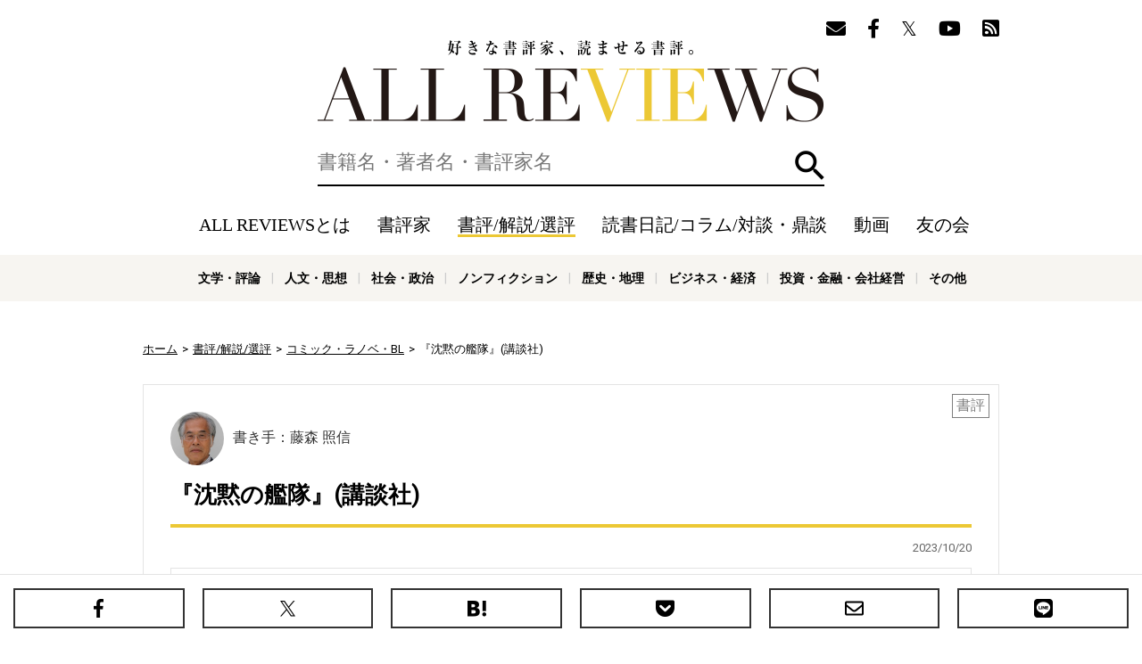

--- FILE ---
content_type: text/html; charset=utf-8
request_url: https://allreviews.jp/review/3449
body_size: 14660
content:
<!doctype html><html lang="ja" xmlns:fb="http://ogp.me/ns/fb#" xmlns:og="http://ogp.me/ns#"><head><meta charset="utf-8"><title>『沈黙の艦隊』(講談社) - 著者：かわぐち かいじ  - 藤森 照信による書評 | 好きな書評家、読ませる書評。ALL REVIEWS</title><meta http-equiv="X-UA-Compatible" content="IE=edge"><meta name="description" content="かわぐち かいじ『沈黙の艦隊』への藤森 照信の書評。緊迫感みなぎる潜水艦の戦闘シーン『沈黙の艦隊』（講談社）が二回目のクライマックスを迎えている。たった一隻で米軍大西洋艦隊の包囲網を破ってニューヨーク沖に浮上した日本の原子力潜水艦やまとに対し、若きアメリカ大統領は、ニュ"><meta property="og:title" content="『沈黙の艦隊』(講談社) - 著者：かわぐち かいじ  - 藤森 照信による書評 | 好きな書評家、読ませる書評。ALL REVIEWS"><meta property="og:type" content="website"><meta property="og:url" content="https://allreviews.jp/review/3449"><meta property="og:image" content="https://allreviews.jp/api/image/contain/1200x630/https://images-fe.ssl-images-amazon.com/images/I/514K2RWAEsL.jpg"><meta property="og:site_name" content="好きな書評家、読ませる書評。ALL REVIEWS"><meta property="og:description" content="かわぐち かいじ『沈黙の艦隊』への藤森 照信の書評。緊迫感みなぎる潜水艦の戦闘シーン『沈黙の艦隊』（講談社）が二回目のクライマックスを迎えている。たった一隻で米軍大西洋艦隊の包囲網を破ってニューヨーク沖に浮上した日本の原子力潜水艦やまとに対し、若きアメリカ大統領は、ニュ"><meta name="twitter:card" content="summary_large_image"><meta name="twitter:site" content="@allreviewsjp"><link rel="canonical" href="https://allreviews.jp/review/3449"><meta name="viewport" content="width=1024,user-scalable=no"><link rel="stylesheet" type="text/css" href="/css/styles.css?1747900511"><link rel="alternate" type="application/rss+xml" href="/rss/"><link rel="apple-touch-icon" href="/favicon/apple-touch-icon-114x114.png"><link rel="icon" href="/favicon/favicon-32x32.png"><link rel="manifest" href="/favicon/manifest.json"><meta name="msapplication-TileColor" content="#2d88ef"><meta name="msapplication-TileImage" content="/favicon/mstile-144x144.png"><!-- Google Tag Manager --><script>(function(w,d,s,l,i){w[l]=w[l]||[];w[l].push({'gtm.start':new Date().getTime(),event:'gtm.js'});var f=d.getElementsByTagName(s)[0],j=d.createElement(s),dl=l!='dataLayer'?'&l='+l:'';j.async=true;j.src='https://www.googletagmanager.com/gtm.js?id='+i+dl;f.parentNode.insertBefore(j,f);})(window,document,'script','dataLayer','GTM-NL66XXSP');</script><!-- End Google Tag Manager --><!-- Google Tag Manager --><script>(function(w,d,s,l,i){w[l]=w[l]||[];w[l].push({'gtm.start':new Date().getTime(),event:'gtm.js'});var f=d.getElementsByTagName(s)[0],j=d.createElement(s),dl=l!='dataLayer'?'&l='+l:'';j.async=true;j.src='https://www.googletagmanager.com/gtm.js?id='+i+dl;f.parentNode.insertBefore(j,f);})(window,document,'script','dataLayer','GTM-WTRJS8T');</script><!-- End Google Tag Manager --><script async src="//pagead2.googlesyndication.com/pagead/js/adsbygoogle.js"></script><script type="application/ld+json">{"@context": "https://schema.org","@type": "Article","headline": "『沈黙の艦隊』(講談社) - 著者：かわぐち かいじ  - 藤森 照信による書評","image": ["https://allreviews.jp/api/image/contain/1200x630/https://images-fe.ssl-images-amazon.com/images/I/514K2RWAEsL.jpg"],"datePublished": "2023-10-20T12:00:00+09:00","dateModified": "2023-10-20T12:00:00+09:00","author": [{"@type": "Person","name": "藤森 照信","url": "https://allreviews.jp/reviewer/37"}]}</script></head><body><!-- Google Tag Manager (noscript) --><noscript><iframe src="https://www.googletagmanager.com/ns.html?id=GTM-NL66XXSP"height="0" width="0" style="display:none;visibility:hidden"></iframe></noscript><!-- End Google Tag Manager (noscript) --><!-- Google Tag Manager (noscript) --><noscript><iframe src="https://www.googletagmanager.com/ns.html?id=GTM-WTRJS8T" height="0" width="0" style="display:none;visibility:hidden"></iframe></noscript><!-- End Google Tag Manager (noscript) --><div id="overlay" class="overlay"></div><header class="header"><div class="container"><div class="header__follow"><ul class="header__follow__items"><li class="header__follow__item"><a href="/mailmagazine/" rel="nofollow"><i class="fas fa-envelope" aria-label="メールマガジン"></i></a></li><li class="header__follow__item"><a href="https://www.facebook.com/allreviews.jp/" onClick="ga('send', 'event', 'outbound', 'linkclick', 'official_facebook');" target="_blank" rel="nofollow"><i class="fab fa-facebook-f" aria-label="Facebook"></i></a></li><li class="header__follow__item"><a href="https://twitter.com/allreviewsjp" onClick="ga('send', 'event', 'outbound', 'linkclick', 'official_twitter');" target="_blank" rel="nofollow"><i class="fab fa-twitter" aria-label="Twitter"></i></a></li><li class="header__follow__item"><a href="https://www.youtube.com/c/allreviewsjp" onClick="ga('send', 'event', 'outbound', 'linkclick', 'youtube');" target="_blank" rel="nofollow"><i class="fab fa-youtube" aria-label="YouTube"></i></a></li><li class="header__follow__item"><a href="https://feedly.com/i/subscription/feed/https://allreviews.jp/rss/" onClick="ga('send', 'event', 'outbound', 'linkclick', 'rss');" target="_blank" rel="nofollow"><i class="fas fa-rss-square" aria-label="Feedly"></i></a></li></ul></div><div class="header__logo"><div><a href="/">好きな書評家、読ませる書評。ALL REVIEWS</a></div></div><div id="search" class="header__search"><form method="get" action="/search"><label for="q" class="header__search__label"><input type="text" id="q" class="header__search__input" name="q" value="" placeholder="書籍名・著者名・書評家名" aria-label="検索" autocomplete="off"></label><button id="searchButton" type="submit" class="header__search__button">検索</button></form></div><div id="headerNav" class="header__nav"><a href="#" id="headerNavClose" class="header__nav__close">閉じる</a><ul class="header__nav__items"><li class="header__nav__item header__nav__item--sp"><a href="/">ホーム</a></li><li class="header__nav__item"><a href="/about/" rel="nofollow">ALL REVIEWSとは</a></li><li class="header__nav__item"><a href="/reviewer/">書評家</a></li><li class="header__nav__item header__nav__item--current"><a href="/review/">書評/解説/選評</a></li><li class="header__nav__item"><a href="/column/">読書日記/コラム/対談・鼎談</a></li><li class="header__nav__item"><a href="/video/">動画</a></li><li class="header__nav__item"><a href="/tomonokai/">友の会</a></li><li class="header__nav__item header__nav__item--sp"><a href="/news/">ニュース</a></li></ul><div class="header__follow"><ul class="header__follow__items"><ul class="header__follow__items"><li class="header__follow__item"><a href="/mailmagazine/" rel="nofollow"><i class="fas fa-envelope" aria-label="メールマガジン"></i></a></li><li class="header__follow__item"><a href="https://www.facebook.com/allreviews.jp/" onClick="ga('send', 'event', 'outbound', 'linkclick', 'official_facebook');" target="_blank" rel="nofollow"><i class="fab fa-facebook-f" aria-label="Facebook"></i></a></li><li class="header__follow__item"><a href="https://twitter.com/allreviewsjp" onClick="ga('send', 'event', 'outbound', 'linkclick', 'official_twitter');" target="_blank" rel="nofollow"><i class="fab fa-twitter" aria-label="Twitter"></i></a></li><li class="header__follow__item"><a href="https://www.youtube.com/c/allreviewsjp" onClick="ga('send', 'event', 'outbound', 'linkclick', 'youtube');" target="_blank" rel="nofollow"><i class="fab fa-youtube" aria-label="YouTube"></i></a></li><li class="header__follow__item"><a href="https://feedly.com/i/subscription/feed/https://allreviews.jp/rss/" onClick="ga('send', 'event', 'outbound', 'linkclick', 'rss');" target="_blank" rel="nofollow"><i class="fas fa-rss-square" aria-label="Feedly"></i></a></li></ul></ul></div></div><div class="header__menu"><ul class="header__menu__items"><li class="header__menu__item header__menu__item--search"><a href="#" id="toggleSearch">検索</a></li><li class="header__menu__item header__menu__item--menu"><a href="#" id="toggleNav">メニュー</a></li></ul></div></div><div class="header__genre"><div class="container"><ul class="header__genre__items"><li class="header__genre__item"><a href="/genre/1">文学・評論</a></li><li class="header__genre__item"><a href="/genre/2">人文・思想</a></li><li class="header__genre__item"><a href="/genre/3">社会・政治</a></li><li class="header__genre__item"><a href="/genre/4">ノンフィクション</a></li><li class="header__genre__item"><a href="/genre/5">歴史・地理</a></li><li class="header__genre__item"><a href="/genre/6">ビジネス・経済</a></li><li class="header__genre__item"><a href="/genre/7">投資・金融・会社経営</a></li><li class="header__genre__item"><a href="/genre/8">科学・テクノロジー</a></li><li class="header__genre__item"><a href="/genre/9">医学・薬学・看護学・歯科学</a></li><li class="header__genre__item"><a href="/genre/">その他</a></li></ul></div></div></header><div class="container"><div class="breadcrumb" xmlns:v="http://rdf.data-vocabulary.org/#"><ul><li typeof="v:Breadcrumb"><a href="/" rel="v:url" property="v:title">ホーム</a></li><li typeof="v:Breadcrumb"><a href="/review" rel="v:url" property="v:title">書評/解説/選評</a></li><li typeof="v:Breadcrumb"><a href="/genre/20" rel="v:url" property="v:title">コミック・ラノベ・BL</a></li><li typeof="v:Breadcrumb">『沈黙の艦隊』(講談社)</li></ul></div><div class="contents"><div class="main"><div class="post"><div class="label">書評</div><div class="reviewer"><a href="/reviewer/37"><div class="image"><img src="/api/image/square/180/images/upload/2017/07/3983c15018611abdc37ea6ad7e0459a3.jpg" alt="藤森 照信 / TERUNOBU FUJIMORI"></div><div class="name">書き手：藤森 照信</div></a></div><div class="title post__title"><h1>『沈黙の艦隊』(講談社)</h1></div><div class="meta"><ul><li>2023/10/20</li></ul></div> <div class="book book-widget"><div class="image"><a href="/isbn/4061026925"><img src="https://images-fe.ssl-images-amazon.com/images/I/514K2RWAEsL.jpg" loading="lazy" alt="沈黙の艦隊 / かわぐち かいじ"></a></div><div class="content"><div class="wrapper"><div class="title">沈黙の艦隊</div><ul><li>著者：かわぐち かいじ</li><li>出版社：講談社</li><li>装丁：新書（225ページ）</li><li>発売日：1989-12-00</li>  <li>ISBN-10：4061026925</li>  <li>ISBN-13：978-4061026926</li></ul></div><dl><dt>内容紹介: </dt><dd><div class="excerpt">日米は、世界でも類をみない高性能な原子力潜水艦「シーバット」を、極秘裡に造り上げる。日本によって資金、技術提供をされた日本初の原潜であったが、米第7艦隊所属という、数奇の宿命を背負… <a href="#" class="more">もっと読む</a></div><div class="full">日米は、世界でも類をみない高性能な原子力潜水艦「シーバット」を、極秘裡に造り上げる。日本によって資金、技術提供をされた日本初の原潜であったが、米第7艦隊所属という、数奇の宿命を背負った落とし子でもあった。艦長には、海自一の操艦と慎重さを誇る海江田四郎が任命された。が、海江田は突如、試験航海中に指揮下を離れ、深海へと潜行する。米軍は「シーバット」を敵と見なし、撃沈のため第3、第7艦隊を南太平洋に集結。しかし、大胆にもシーバットは艦隊中最大の空母「カールビンソン」の目前に堂々と浮上。独立国家「やまと」を全世界に向けて宣言したのだった。</div></dd></dl></div></div><div class="content"><h2>緊迫感みなぎる潜水艦の戦闘シーン</h2>『沈黙の艦隊』（講談社）が二回目のクライマックスを迎えている。<br /><br />たった一隻で米軍大西洋艦隊の包囲網を破ってニューヨーク沖に浮上した日本の原子力潜水艦やまとに対し、若きアメリカ大統領は、ニューヨークを瓦礫（がれき）と化す覚悟で再び攻撃を強行するかどうか。一方、やまとを率いる目のきれいな前海上自衛隊海将補、海江田艦長は、いったいどんな提案をアメリカと世界に突き付けるのか。動揺する国連は、アメリカ支持派とやまと支持派のどちらが制するか。<br /><br />とにかくこんな展開になるとは、日米両政府も漫画週刊誌『モーニング』の愛読者も思いもよらなんだ。<br /><br />ことは、両政府が、極秘裡に技術を集めて最新鋭の原潜を建造したことからはじまった。乗組員は海江田以下、前自衛官、所属はアメリカ太平洋艦隊、という両政府にとってウマイ話だったが、その訓練航海中、海江田は米軍の指揮から離脱し、追撃する米艦隊をモルッカ海峡で大破する。そこから北上して日本海溝でロシアの誇る原潜を一騎打ちのすえに深海に葬る。<br /><br />潜水艦の闘いの緊迫感については、映画にもなったトム・クランシーの<a href="https://allreviews.jp/isbn/4167275511" target="_blank">『レッド・オクトーバーを追え』</a>で知ってはいたが、ここまでのものとは。<br /><br />戦闘の空間が沈黙と暗黒に支配されているのが不気味だ。砂嵐も吹かなければ四季もなく光も届かない海の中で、窓の一つもない鉄の器の中にこもった男の集団が、かすかな音波と電波を唯一の外界認識の手段として、見えない相手の動きを探り、魚雷を発射し、体をかわし、かわしそこねて被弾すると潰れ、海底に沈んで終わる。相手の姿を見ることも触ることもなく、生命をかけた戦闘の経過をただ音波と電波という情報だけで認識し、その結果を自分の肉体で味わうことのできるのは、破れて潰れるときだけ。潜水艦は息苦しいまでに内向的で哲学的な兵器なのである。<br /><br />そのかわり、地上や海上を相手にした時は強い。陸地は大陸ごとに分断されているが、海は一つで、その中を音もなく姿も見せず潜行し、突如、世界のどの都市の沖にでも浮上できる。たった一人で反乱するには、これほど好都合な兵器もない。<br /><br />海江田の反乱の目的は、間に戦闘をはさみながら次第に明らかになってくる。<br /><br />まず、艦の名をやまとと名乗り、日米両政府に対し国家として独立宣言を発す。領土も政治も経済も持たない純粋に軍事力だけの国家である。<br /><br />この国家は、米日ロの太平洋艦隊を破り、その過程で通常魚雷を使いはたし、核ミサイルだけを持って、東京湾に浮上し、ストーリーは最初のクライマックスを迎える。<br /><br />日本国に対し、国交の締結と、在日米軍同様の便宜（食料、修理）供与を求め、同時に、反乱の目的を、取材に集まった世界のジャーナリズムに向け語る。<br /><br />この目的のため、どの国の軍隊であれ向かうものは打ち破る決意を表明する。<br /><br />これに対し、アメリカは、太平洋艦隊と在日米軍を動員してやまと攻撃はむろん、日本政府の万一の国交締結の場合にそなえ、日本再占領計画の準備に入った。<br /><br />舞台は戦闘から政治へと移る。<br /><br />日本の首相は、海江田との会見によって冷戦終結以後の世界の軍事のあり方について深く想うところがあり、やまととの国交締結の意志を表明した。ここに日本の世論と保守党は二つに分裂し、また国連は、日本政府がやまとと秘密協定を結んで再び世界に覇権を求めることを恐れ、首相とやまとを批判する。やまとの目的も首相の考えも真意を疑われ世界中から孤立するかに見えたが、ここに意外な展開が始まる。やまとは、国連の指揮下に入る意志を表明し、首相は、自衛隊の全軍事力を、国連にゆだねることを表明した。<br /><br />ここに日本の政治は沸騰し、保守党を二分して総選挙が行われ、首相は勝つ。そして、国連も、やまとの意志を受け容れるかどうかで創立以来の右往左往に立ち至る。もし、アメリカの太平洋艦隊を破ったやまとの指揮権を国連が持ったら、世界の秩序はどうなるのか。冷戦終結以後アメリカが進めているアメリカ中心の戦争と平和の構造は決定的に崩れるしかない。<br /><br />修理を終え補給を受けたやまとは東京湾から消え、北極海での米原潜部隊の待ち伏せをかわし、大西洋に入り、一隻で動くことを巧みに生かした戦術で大西洋艦隊の軍事力を無に帰し、ついにニューヨーク沖に浮上した。<br /><br />女性が一人も登場しないし、テーマは世界、国家、戦争、平和といったシロモノで、シーンはもっぱら戦闘と議論ばかり描かれている。もし同じことを文章でやったらまちがいなく誇大妄想と大時代の失敗作に終わるのに、漫画だとリアリティーがあって次号の展開が待ち遠しいのである。これまでなかった方面での、漫画の新しい表現能力の開花と言っていいと思う。<br /><br />【新装版】 <div class="book book-widget"><div class="image"><a href="/isbn/4063768457"><img src="https://m.media-amazon.com/images/I/61dgo8LUUXL._SL500_.jpg" loading="lazy" alt="新装版 沈黙の艦隊 / かわぐち かいじ"></a></div><div class="content"><div class="wrapper"><div class="title">新装版 沈黙の艦隊</div><ul><li>著者：かわぐち かいじ</li><li>出版社：講談社</li><li>装丁：コミック（480ページ）</li><li>発売日：2013-05-23</li>  <li>ISBN-10：4063768457</li>  <li>ISBN-13：978-4063768459</li></ul></div><div class="store-links"><ul><li class="amazon large"><a href="http://www.amazon.co.jp/exec/obidos/ASIN/4063768457/allreviews-fujimoriterunobu-22/ref=nosim/" rel="nofollow" onClick="ga('send', 'event', 'outbound', 'amazon', 'allreviews-fujimoriterunobu-22');" target="_blank"><span>Amazon</span></a></li><li class="honto"><a href="//ck.jp.ap.valuecommerce.com/servlet/referral?sid=3335008&pid=885078302&vc_url=https%3A%2F%2Fhonto.jp%2Fnetstore%2Fsearch_104063768457.html" rel="nofollow" onClick="ga('send', 'event', 'outbound', 'honto', 'allreviews-fujimoriterunobu-22');" target="_blank"><span>honto</span></a></li><li class="rakutenbooks"><a href="https://hb.afl.rakuten.co.jp/hgc/1664e6da.674cc151.1664e6db.acdd5d2b/?pc=https%3A%2F%2Fbooks.rakuten.co.jp%2Fsearch%2Fnm%3Fg%3D001%26sitem%3D4063768457&link_type=text" rel="nofollow" onClick="ga('send', 'event', 'outbound', 'rakutenbooks', 'allreviews-fujimoriterunobu-22');" target="_blank"><span>楽天ブックス</span></a></li><li class="yahoo"><a href="//ck.jp.ap.valuecommerce.com/servlet/referral?sid=3335008&pid=885078377&vc_url=https%3A%2F%2Fshopping.yahoo.co.jp%2Fsearch%3Fp%3D4063768457" rel="nofollow" onClick="ga('send', 'event', 'outbound', 'yahoo', 'allreviews-fujimoriterunobu-22');" target="_blank"><span>Yahoo!ショッピング</span></a></li><li class="kinokuniya"><a href="//ck.jp.ap.valuecommerce.com/servlet/referral?sid=3335008&pid=884558087&vc_url=https%3A%2F%2Fwww.kinokuniya.co.jp%2Fdisp%2FCSfDispListPage_001.jsp%3Fqs%3Dtrue%26ptk%3D01%26q%3D4063768457" rel="nofollow" onClick="ga('send', 'event', 'outbound', 'kinokuniya', 'allreviews-fujimoriterunobu-22');" target="_blank"><span>紀伊国屋</span></a></li><li class="calil"><a href="https://calil.jp/book/4063768457" rel="nofollow" onClick="ga('send', 'event', 'outbound', 'calil', 'allreviews-fujimoriterunobu-22');" target="_blank"><span>カーリル</span></a></li><li class="etc"><a href="#"><span>その他の書店</span></a></li></ul><div class="others"><div class="title">その他の書店</div><p class="caution">ALL REVIEWS経由で書籍を購入いただきますと、<br>書評家に書籍購入価格の0.7～5.6%が還元されます。</p><ul><li class="omni7"><a href="https://7af-ent.omni7.jp/relay/affiliate/entranceProcess.do?url=https%3A%2F%2F7net.omni7.jp%2Fdetail_isbn%2F4063768457&affid=2451700000004974&admainid=10000001&link=6&ver=1" rel="nofollow" onClick="ga('send', 'event', 'outbound', 'omni7', 'allreviews-fujimoriterunobu-22');" target="_blank"><span>セブンネット</span></a></li><li class="ehon"><a href="https://www.e-hon.ne.jp/bec/SA/Detail?refBook=9784063768459" rel="nofollow" onClick="ga('send', 'event', 'outbound', 'e-hon', 'allreviews-fujimoriterunobu-22');" target="_blank"><span>e-hon</span></a></li><li class="honyaclub"><a href="https://linksynergy.jrs5.com/link?id=5RJwpskVzF0&offerid=236754.18517651&type=2&murl=http%3A%2F%2Fwww.honyaclub.com%2Fshop%2Faffiliate%2Fitemlist.aspx%3Fisbn%3D4063768457" rel="nofollow" onClick="ga('send', 'event', 'outbound', 'honyaclub', 'allreviews-fujimoriterunobu-22');" target="_blank"><span>Honya Club</span></a></li><li class="hmv"><a href="https://linksynergy.jrs5.com/link?id=5RJwpskVzF0&offerid=236754.18517651&type=2&murl=http%3A%2F%2Fwww.hmv.co.jp%2Fsearch%2Fgsearchresults%2F%3Flang%3Dja%26keyword%3D4063768457" rel="nofollow" onClick="ga('send', 'event', 'outbound', 'hmv', 'allreviews-fujimoriterunobu-22');" target="_blank"><span>HMV&amp;BOOKS</span></a></li><li class="booklive"><a href="//ck.jp.ap.valuecommerce.com/servlet/referral?sid=3335008&pid=885078396&vc_url=https%3A%2F%2Fbooklive.jp%2Fsearch%2Fkeyword%3Fkeyword%3D%E6%96%B0%E8%A3%85%E7%89%88+%E6%B2%88%E9%BB%99%E3%81%AE%E8%89%A6%E9%9A%8A" rel="nofollow" onClick="ga('send', 'event', 'outbound', 'booklive', 'allreviews-fujimoriterunobu-22');" target="_blank"><span>BookLive!</span></a></li><li class="bookwalker"><a href="//ck.jp.ap.valuecommerce.com/servlet/referral?sid=3335008&pid=885078398&vc_url=https%3A%2F%2Fbookwalker.jp%2Fsearch%2F%3Fqcat%3D%26word%3D%E6%96%B0%E8%A3%85%E7%89%88+%E6%B2%88%E9%BB%99%E3%81%AE%E8%89%A6%E9%9A%8A+%E3%81%8B%E3%82%8F%E3%81%90%E3%81%A1+%E3%81%8B%E3%81%84%E3%81%98" rel="nofollow" onClick="ga('send', 'event', 'outbound', 'bookwalker', 'allreviews-fujimoriterunobu-22');" target="_blank"><span>BOOK☆WALKER</span></a></li></ul></div></div><p class="caution">ALL REVIEWS経由で書籍を購入いただきますと、書評家に書籍購入価格の0.7～5.6%が還元されます。</p></div></div><br><br><strong>【この書評が収録されている書籍】</strong><br> <div class="book book-widget"><div class="image"><a href="/isbn/4794964765"><img src="https://images-fe.ssl-images-amazon.com/images/I/51FN7ZGASHL.jpg" loading="lazy" alt="建築探偵、本を伐る / 藤森 照信"></a></div><div class="content"><div class="wrapper"><div class="title">建築探偵、本を伐る</div><ul><li>著者：藤森 照信</li><li>出版社：晶文社</li><li>装丁：単行本（313ページ）</li><li>発売日：2001-02-10</li>  <li>ISBN-10：4794964765</li>  <li>ISBN-13：978-4794964762</li></ul></div><dl><dt>内容紹介: </dt><dd>本の山に分け入る。自然科学の眼は、ドウス昌代、かわぐちかいじ、杉浦康平、末井昭、秋野不矩…をどう見つめるのだろうか。東大教授にして路上観察家が描く読書をめぐる冒険譚。</dd></dl><div class="store-links"><ul><li class="amazon large"><a href="http://www.amazon.co.jp/exec/obidos/ASIN/4794964765/allreviews-fujimoriterunobu-22/ref=nosim/" rel="nofollow" onClick="ga('send', 'event', 'outbound', 'amazon', 'allreviews-fujimoriterunobu-22');" target="_blank"><span>Amazon</span></a></li><li class="honto"><a href="//ck.jp.ap.valuecommerce.com/servlet/referral?sid=3335008&pid=885078302&vc_url=https%3A%2F%2Fhonto.jp%2Fnetstore%2Fsearch_104794964765.html" rel="nofollow" onClick="ga('send', 'event', 'outbound', 'honto', 'allreviews-fujimoriterunobu-22');" target="_blank"><span>honto</span></a></li><li class="rakutenbooks"><a href="https://hb.afl.rakuten.co.jp/hgc/1664e6da.674cc151.1664e6db.acdd5d2b/?pc=https%3A%2F%2Fbooks.rakuten.co.jp%2Fsearch%2Fnm%3Fg%3D001%26sitem%3D4794964765&link_type=text" rel="nofollow" onClick="ga('send', 'event', 'outbound', 'rakutenbooks', 'allreviews-fujimoriterunobu-22');" target="_blank"><span>楽天ブックス</span></a></li><li class="yahoo"><a href="//ck.jp.ap.valuecommerce.com/servlet/referral?sid=3335008&pid=885078377&vc_url=https%3A%2F%2Fshopping.yahoo.co.jp%2Fsearch%3Fp%3D4794964765" rel="nofollow" onClick="ga('send', 'event', 'outbound', 'yahoo', 'allreviews-fujimoriterunobu-22');" target="_blank"><span>Yahoo!ショッピング</span></a></li><li class="kinokuniya"><a href="//ck.jp.ap.valuecommerce.com/servlet/referral?sid=3335008&pid=884558087&vc_url=https%3A%2F%2Fwww.kinokuniya.co.jp%2Fdisp%2FCSfDispListPage_001.jsp%3Fqs%3Dtrue%26ptk%3D01%26q%3D4794964765" rel="nofollow" onClick="ga('send', 'event', 'outbound', 'kinokuniya', 'allreviews-fujimoriterunobu-22');" target="_blank"><span>紀伊国屋</span></a></li><li class="calil"><a href="https://calil.jp/book/4794964765" rel="nofollow" onClick="ga('send', 'event', 'outbound', 'calil', 'allreviews-fujimoriterunobu-22');" target="_blank"><span>カーリル</span></a></li><li class="etc"><a href="#"><span>その他の書店</span></a></li></ul><div class="others"><div class="title">その他の書店</div><p class="caution">ALL REVIEWS経由で書籍を購入いただきますと、<br>書評家に書籍購入価格の0.7～5.6%が還元されます。</p><ul><li class="omni7"><a href="https://7af-ent.omni7.jp/relay/affiliate/entranceProcess.do?url=https%3A%2F%2F7net.omni7.jp%2Fdetail_isbn%2F4794964765&affid=2451700000004974&admainid=10000001&link=6&ver=1" rel="nofollow" onClick="ga('send', 'event', 'outbound', 'omni7', 'allreviews-fujimoriterunobu-22');" target="_blank"><span>セブンネット</span></a></li><li class="ehon"><a href="https://www.e-hon.ne.jp/bec/SA/Detail?refBook=9784794964762" rel="nofollow" onClick="ga('send', 'event', 'outbound', 'e-hon', 'allreviews-fujimoriterunobu-22');" target="_blank"><span>e-hon</span></a></li><li class="honyaclub"><a href="https://linksynergy.jrs5.com/link?id=5RJwpskVzF0&offerid=236754.18517651&type=2&murl=http%3A%2F%2Fwww.honyaclub.com%2Fshop%2Faffiliate%2Fitemlist.aspx%3Fisbn%3D4794964765" rel="nofollow" onClick="ga('send', 'event', 'outbound', 'honyaclub', 'allreviews-fujimoriterunobu-22');" target="_blank"><span>Honya Club</span></a></li><li class="hmv"><a href="https://linksynergy.jrs5.com/link?id=5RJwpskVzF0&offerid=236754.18517651&type=2&murl=http%3A%2F%2Fwww.hmv.co.jp%2Fsearch%2Fgsearchresults%2F%3Flang%3Dja%26keyword%3D4794964765" rel="nofollow" onClick="ga('send', 'event', 'outbound', 'hmv', 'allreviews-fujimoriterunobu-22');" target="_blank"><span>HMV&amp;BOOKS</span></a></li><li class="booklive"><a href="//ck.jp.ap.valuecommerce.com/servlet/referral?sid=3335008&pid=885078396&vc_url=https%3A%2F%2Fbooklive.jp%2Fsearch%2Fkeyword%3Fkeyword%3D%E5%BB%BA%E7%AF%89%E6%8E%A2%E5%81%B5%E3%80%81%E6%9C%AC%E3%82%92%E4%BC%90%E3%82%8B" rel="nofollow" onClick="ga('send', 'event', 'outbound', 'booklive', 'allreviews-fujimoriterunobu-22');" target="_blank"><span>BookLive!</span></a></li><li class="bookwalker"><a href="//ck.jp.ap.valuecommerce.com/servlet/referral?sid=3335008&pid=885078398&vc_url=https%3A%2F%2Fbookwalker.jp%2Fsearch%2F%3Fqcat%3D%26word%3D%E5%BB%BA%E7%AF%89%E6%8E%A2%E5%81%B5%E3%80%81%E6%9C%AC%E3%82%92%E4%BC%90%E3%82%8B+%E8%97%A4%E6%A3%AE+%E7%85%A7%E4%BF%A1" rel="nofollow" onClick="ga('send', 'event', 'outbound', 'bookwalker', 'allreviews-fujimoriterunobu-22');" target="_blank"><span>BOOK☆WALKER</span></a></li></ul></div></div><p class="caution">ALL REVIEWS経由で書籍を購入いただきますと、書評家に書籍購入価格の0.7～5.6%が還元されます。</p></div></div></div> <div class="book book-widget"><div class="image"><a href="/isbn/4061026925"><img src="https://images-fe.ssl-images-amazon.com/images/I/514K2RWAEsL.jpg" loading="lazy" alt="沈黙の艦隊 / かわぐち かいじ"></a></div><div class="content"><div class="wrapper"><div class="title">沈黙の艦隊</div><ul><li>著者：かわぐち かいじ</li><li>出版社：講談社</li><li>装丁：新書（225ページ）</li><li>発売日：1989-12-00</li>  <li>ISBN-10：4061026925</li>  <li>ISBN-13：978-4061026926</li></ul></div><dl><dt>内容紹介: </dt><dd><div class="excerpt">日米は、世界でも類をみない高性能な原子力潜水艦「シーバット」を、極秘裡に造り上げる。日本によって資金、技術提供をされた日本初の原潜であったが、米第7艦隊所属という、数奇の宿命を背負… <a href="#" class="more">もっと読む</a></div><div class="full">日米は、世界でも類をみない高性能な原子力潜水艦「シーバット」を、極秘裡に造り上げる。日本によって資金、技術提供をされた日本初の原潜であったが、米第7艦隊所属という、数奇の宿命を背負った落とし子でもあった。艦長には、海自一の操艦と慎重さを誇る海江田四郎が任命された。が、海江田は突如、試験航海中に指揮下を離れ、深海へと潜行する。米軍は「シーバット」を敵と見なし、撃沈のため第3、第7艦隊を南太平洋に集結。しかし、大胆にもシーバットは艦隊中最大の空母「カールビンソン」の目前に堂々と浮上。独立国家「やまと」を全世界に向けて宣言したのだった。</div></dd></dl><div class="store-links"><ul><li class="amazon large"><a href="http://www.amazon.co.jp/exec/obidos/ASIN/4061026925/allreviews-fujimoriterunobu-22/ref=nosim/" rel="nofollow" onClick="ga('send', 'event', 'outbound', 'amazon', 'allreviews-fujimoriterunobu-22');" target="_blank"><span>Amazon</span></a></li><li class="honto"><a href="//ck.jp.ap.valuecommerce.com/servlet/referral?sid=3335008&pid=885078302&vc_url=https%3A%2F%2Fhonto.jp%2Fnetstore%2Fsearch_104061026925.html" rel="nofollow" onClick="ga('send', 'event', 'outbound', 'honto', 'allreviews-fujimoriterunobu-22');" target="_blank"><span>honto</span></a></li><li class="rakutenbooks"><a href="https://hb.afl.rakuten.co.jp/hgc/1664e6da.674cc151.1664e6db.acdd5d2b/?pc=https%3A%2F%2Fbooks.rakuten.co.jp%2Fsearch%2Fnm%3Fg%3D001%26sitem%3D4061026925&link_type=text" rel="nofollow" onClick="ga('send', 'event', 'outbound', 'rakutenbooks', 'allreviews-fujimoriterunobu-22');" target="_blank"><span>楽天ブックス</span></a></li><li class="yahoo"><a href="//ck.jp.ap.valuecommerce.com/servlet/referral?sid=3335008&pid=885078377&vc_url=https%3A%2F%2Fshopping.yahoo.co.jp%2Fsearch%3Fp%3D4061026925" rel="nofollow" onClick="ga('send', 'event', 'outbound', 'yahoo', 'allreviews-fujimoriterunobu-22');" target="_blank"><span>Yahoo!ショッピング</span></a></li><li class="kinokuniya"><a href="//ck.jp.ap.valuecommerce.com/servlet/referral?sid=3335008&pid=884558087&vc_url=https%3A%2F%2Fwww.kinokuniya.co.jp%2Fdisp%2FCSfDispListPage_001.jsp%3Fqs%3Dtrue%26ptk%3D01%26q%3D4061026925" rel="nofollow" onClick="ga('send', 'event', 'outbound', 'kinokuniya', 'allreviews-fujimoriterunobu-22');" target="_blank"><span>紀伊国屋</span></a></li><li class="calil"><a href="https://calil.jp/book/4061026925" rel="nofollow" onClick="ga('send', 'event', 'outbound', 'calil', 'allreviews-fujimoriterunobu-22');" target="_blank"><span>カーリル</span></a></li><li class="etc"><a href="#"><span>その他の書店</span></a></li></ul><div class="others"><div class="title">その他の書店</div><p class="caution">ALL REVIEWS経由で書籍を購入いただきますと、<br>書評家に書籍購入価格の0.7～5.6%が還元されます。</p><ul><li class="omni7"><a href="https://7af-ent.omni7.jp/relay/affiliate/entranceProcess.do?url=https%3A%2F%2F7net.omni7.jp%2Fdetail_isbn%2F4061026925&affid=2451700000004974&admainid=10000001&link=6&ver=1" rel="nofollow" onClick="ga('send', 'event', 'outbound', 'omni7', 'allreviews-fujimoriterunobu-22');" target="_blank"><span>セブンネット</span></a></li><li class="ehon"><a href="https://www.e-hon.ne.jp/bec/SA/Detail?refBook=9784061026926" rel="nofollow" onClick="ga('send', 'event', 'outbound', 'e-hon', 'allreviews-fujimoriterunobu-22');" target="_blank"><span>e-hon</span></a></li><li class="honyaclub"><a href="https://linksynergy.jrs5.com/link?id=5RJwpskVzF0&offerid=236754.18517651&type=2&murl=http%3A%2F%2Fwww.honyaclub.com%2Fshop%2Faffiliate%2Fitemlist.aspx%3Fisbn%3D4061026925" rel="nofollow" onClick="ga('send', 'event', 'outbound', 'honyaclub', 'allreviews-fujimoriterunobu-22');" target="_blank"><span>Honya Club</span></a></li><li class="hmv"><a href="https://linksynergy.jrs5.com/link?id=5RJwpskVzF0&offerid=236754.18517651&type=2&murl=http%3A%2F%2Fwww.hmv.co.jp%2Fsearch%2Fgsearchresults%2F%3Flang%3Dja%26keyword%3D4061026925" rel="nofollow" onClick="ga('send', 'event', 'outbound', 'hmv', 'allreviews-fujimoriterunobu-22');" target="_blank"><span>HMV&amp;BOOKS</span></a></li><li class="booklive"><a href="//ck.jp.ap.valuecommerce.com/servlet/referral?sid=3335008&pid=885078396&vc_url=https%3A%2F%2Fbooklive.jp%2Fsearch%2Fkeyword%3Fkeyword%3D%E6%B2%88%E9%BB%99%E3%81%AE%E8%89%A6%E9%9A%8A" rel="nofollow" onClick="ga('send', 'event', 'outbound', 'booklive', 'allreviews-fujimoriterunobu-22');" target="_blank"><span>BookLive!</span></a></li><li class="bookwalker"><a href="//ck.jp.ap.valuecommerce.com/servlet/referral?sid=3335008&pid=885078398&vc_url=https%3A%2F%2Fbookwalker.jp%2Fsearch%2F%3Fqcat%3D%26word%3D%E6%B2%88%E9%BB%99%E3%81%AE%E8%89%A6%E9%9A%8A+%E3%81%8B%E3%82%8F%E3%81%90%E3%81%A1+%E3%81%8B%E3%81%84%E3%81%98" rel="nofollow" onClick="ga('send', 'event', 'outbound', 'bookwalker', 'allreviews-fujimoriterunobu-22');" target="_blank"><span>BOOK☆WALKER</span></a></li></ul></div></div><p class="caution">ALL REVIEWS経由で書籍を購入いただきますと、書評家に書籍購入価格の0.7～5.6%が還元されます。</p></div></div><div class="publisher"><div class="publisher__image"><h3 class="publisher__title">初出メディア</h3><a href="http://publications.asahi.com/ecs/24.shtml" target="_blank"><img src="/images/upload/2017/07/edda477b99023732d6b13d7c1527af50.jpg" loading="lazy" alt="週刊朝日"></a></div><div class="publisher__content"><h4 class="publisher__subtitle">週刊朝日 1993年6月18日号</h4><p class="publisher__text"></p></div></div><div class="tags"><ul><li><a href="/review/tag/かわぐちかいじ">かわぐちかいじ</a></li><li><a href="/review/tag/講談社">講談社</a></li><li><a href="/review/tag/コミック・ラノベ・BL">コミック・ラノベ・BL</a></li><li><a href="/review/tag/電子書籍">電子書籍</a></li><li><a href="/review/tag/コミック">コミック</a></li><li><a href="/review/tag/単行本">単行本</a></li></ul></div><div id="pageShare" class="share"><div class="share__title">この書評をシェアする</div><ul class="share__items"><li class="share__item share__item--facebook"><a href="https://www.facebook.com/sharer.php?u=https://allreviews.jp/review/3449" onClick="ga('send', 'event', 'outbound', 'linkclick', 'share_facebook');" target="_blank" rel="nofollow"><span>Facebook</span></a></li><li class="share__item share__item--twitter"><a href="http://twitter.com/share?url=https://allreviews.jp/review/3449&amp;text=%E3%80%8E%E6%B2%88%E9%BB%99%E3%81%AE%E8%89%A6%E9%9A%8A%E3%80%8F%28%E8%AC%9B%E8%AB%87%E7%A4%BE%29+-+%E8%91%97%E8%80%85%EF%BC%9A%E3%81%8B%E3%82%8F%E3%81%90%E3%81%A1+%E3%81%8B%E3%81%84%E3%81%98++-+%E8%97%A4%E6%A3%AE+%E7%85%A7%E4%BF%A1%E3%81%AB%E3%82%88%E3%82%8B%E6%9B%B8%E8%A9%95+ALL+REVIEWS+%23%E6%9B%B8%E8%A9%95" onClick="ga('send', 'event', 'outbound', 'linkclick', 'share_twitter');" target="_blank" rel="nofollow"><span>X（旧Twitter）</span></a></li><li class="share__item share__item--hatena"><a href="http://b.hatena.ne.jp/entry/https://allreviews.jp/review/3449" onClick="ga('send', 'event', 'outbound', 'linkclick', 'share_hatena');" target="_blank" rel="nofollow"><span>はてなブックマーク</span></a></li><li class="share__item share__item--pocket"><a href="http://getpocket.com/edit?url=https://allreviews.jp/review/3449&amp;title=『沈黙の艦隊』(講談社) - 著者：かわぐち かいじ  - 藤森 照信による書評 | 好きな書評家、読ませる書評。ALL REVIEWS" onClick="ga('send', 'event', 'outbound', 'linkclick', 'share_pocket');" target="_blank" rel="nofollow"><span>Pocket</span></a></li><li class="share__item share__item--email"><a href="mailto:?subject=『沈黙の艦隊』(講談社) - 著者：かわぐち かいじ  - 藤森 照信による書評 | 好きな書評家、読ませる書評。ALL REVIEWS&amp;body=https://allreviews.jp/review/3449" onClick="ga('send', 'event', 'outbound', 'linkclick', 'share_email');" target="_blank" rel="nofollow"><span>メール</span></a></li><li class="share__item share__item--line"><a href="http://line.me/R/msg/text/?%E3%80%8E%E6%B2%88%E9%BB%99%E3%81%AE%E8%89%A6%E9%9A%8A%E3%80%8F%28%E8%AC%9B%E8%AB%87%E7%A4%BE%29%20-%20%E8%91%97%E8%80%85%EF%BC%9A%E3%81%8B%E3%82%8F%E3%81%90%E3%81%A1%20%E3%81%8B%E3%81%84%E3%81%98%20%20-%20%E8%97%A4%E6%A3%AE%20%E7%85%A7%E4%BF%A1%E3%81%AB%E3%82%88%E3%82%8B%E6%9B%B8%E8%A9%95%20%7C%20%E5%A5%BD%E3%81%8D%E3%81%AA%E6%9B%B8%E8%A9%95%E5%AE%B6%E3%80%81%E8%AA%AD%E3%81%BE%E3%81%9B%E3%82%8B%E6%9B%B8%E8%A9%95%E3%80%82ALL%20REVIEWS%20https%3A%2F%2Fallreviews.jp%2Freview%2F3449" onClick="ga('send', 'event', 'outbound', 'linkclick', 'share_line');" target="_blank" rel="nofollow"><span>LINEで送る</span></a></li></ul></div><ul class="post__banner"><li class="post__banner__item"><a href="https://allreviews.us18.list-manage.com/subscribe?u=96d266d664b5b9bcdfc68cc21&id=62865d4a7a"><img src="/images/banner_mail.png" alt="週に1度お届けする書評ダイジェスト！"></a></li><li class="post__banner__item"><a href="/tomonokai/"><img src="/images/banner_tomonokai.png" alt="「新しい書評のあり方」を探すALL REVIEWSのファンクラブ"></a></li></ul><div class="related"><div class="title">関連記事</div><ul><li><a href="/review/3805">俵 万智の書評『いけちゃんとぼく』(角川書店(角川グループパブリッシング)) 著者：西原 理恵子</a></li><li><a href="/review/3397">高橋 源一郎の書評『『坊っちゃん』の時代―凛冽たり近代なお生彩あり明治人』(双葉社) 著者：谷口ジロー,関川夏央</a></li><li><a href="/review/2680">柳下 毅一郎の書評『ガーディアンズ・オブ・ギャラクシー/コンプリート・ヒストリー』(洋泉社) 著者：マーク・スメラク</a></li><li><a href="/review/2639">四方田 犬彦の書評『彩雪に舞う…―楠勝平作品集』(青林工芸舎) 著者：楠 勝平</a></li><li><a href="/review/2298">藤森 照信の書評『杉浦日向子全集』(筑摩書房) 著者：杉浦 日向子</a></li></ul></div><div class="follow"><div class="follow__title">ALL REVIEWSをフォローする</div><ul class="follow__items"><li class="follow__item follow__item--facebook"><a href="https://www.facebook.com/allreviews.jp/" target="_blank" rel="nofollow"><i class="fab fa-facebook-f"></i>Facebook</a></li><li class="follow__item follow__item--twitter"><a href="https://twitter.com/allreviewsjp" target="_blank" rel="nofollow"><i class="fab fa-twitter"></i>X（旧Twitter）</a></li><li class="follow__item follow__item--youtube"><a href="https://www.youtube.com/c/allreviewsjp" target="_blank" rel="nofollow"><i class="fab fa-youtube-square"></i>Youtube</a></li><li class="follow__item follow__item--rss"><a href="https://feedly.com/i/subscription/feed/https://allreviews.jp/rss/" target="_blank" rel="nofollow"><i class="fas fa-rss-square"></i>Feedly</a></li><li class="follow__item follow__item--mail"><a href="http://eepurl.com/guNAA9" target="_blank" rel="nofollow"><i class="fas fa-envelope"></i>メールマガジン</a></li></ul></div></div><div class="reviewer__profile"><a href="/reviewer/37" class="border"><div class="reviewer__profile__wrapper"><div class="reviewer__profile__image"><img src="/api/image/square/300/images/upload/2017/07/3983c15018611abdc37ea6ad7e0459a3.jpg" loading="lazy" alt="藤森 照信 / TERUNOBU FUJIMORI"></div><div class="reviewer__profile__content"><div class="reviewer__profile__name">藤森 照信<span>TERUNOBU FUJIMORI</span></div></div></div><div class="reviewer__profile__description"><p>建築史家。建築家。東京大学名誉教授。工学院大学教授。1946年長野県生れ。東京大学大学院工学系研究科建築学専攻博士課程修了。1983年、『明治の東京計画』（岩波書店）で毎日出版文化賞受賞。1986年、赤瀬川原平、南伸坊らと路上観察学会を発足。1991年〈神長官守矢史料館〉で建築家デビュー。1997年〈ニラハウス〉で日…</p></div></a></div><div class="banners"><ul><!-- contents_mid_1 --><li><ins class="adsbygoogle" style="display:inline-block;width:336px;height:280px" data-ad-client="ca-pub-1609593565364901" data-ad-slot="6661193279"></ins><script>(adsbygoogle = window.adsbygoogle || []).push({});</script></li><!-- contents_mid_2 --><li><ins class="adsbygoogle" style="display:inline-block;width:336px;height:280px" data-ad-client="ca-pub-1609593565364901" data-ad-slot="8137926479"></ins><script>(adsbygoogle = window.adsbygoogle || []).push({});</script></li></ul></div><div class="section-header"><div class="title">関連記事</div></div><div class="reviews"><ul><li><a href="/review/3805" class="border"><div class="image"><img src="https://images-fe.ssl-images-amazon.com/images/I/51H%2BatUqCvL.jpg" loading="lazy" alt="いけちゃんとぼく"></div><div class="content"><div class="wrapper"><div class="title">『いけちゃんとぼく』(角川書店(角川グループパブリッシング))</div><div class="author">著者:西原 理恵子</div></div><div class="reviewer"><div class="image"><img src="/api/image/square/90/images/upload/2017/07/91432499e9ed13c5445587dfb4551890.jpg" loading="lazy" alt="俵 万智"></div><div class="name">俵 万智</div></div><div class="label">書評</div></div></a></li><li><a href="/review/3397" class="border"><div class="image"><img src="https://images-fe.ssl-images-amazon.com/images/I/51XiuszQq1L.jpg" loading="lazy" alt="『坊っちゃん』の時代―凛冽たり近代なお生彩あり明治人"></div><div class="content"><div class="wrapper"><div class="title">『『坊っちゃん』の時代―凛冽たり近代なお生彩あり明治人』(双葉社)</div><div class="author">著者:谷口ジロー,関川夏央</div></div><div class="reviewer"><div class="image"><img src="/api/image/square/90/images/upload/2017/07/9120f782b8160926c1de759bb0453f92.jpg" loading="lazy" alt="高橋 源一郎"></div><div class="name">高橋 源一郎</div></div><div class="label">書評</div></div></a></li><li><a href="/review/2680" class="border"><div class="image"><img src="https://images-fe.ssl-images-amazon.com/images/I/61Ci2WifOgL.jpg" loading="lazy" alt="ガーディアンズ・オブ・ギャラクシー/コンプリート・ヒストリー"></div><div class="content"><div class="wrapper"><div class="title">『ガーディアンズ・オブ・ギャラクシー/コンプリート・ヒストリー』(洋泉社)</div><div class="author">著者:マーク・スメラク</div></div><div class="reviewer"><div class="image"><img src="/api/image/square/90/images/upload/2017/11/a7a6a7ae7f8d8bdbec73289f2161e628.jpg" loading="lazy" alt="柳下 毅一郎"></div><div class="name">柳下 毅一郎</div></div><div class="label">書評</div></div></a></li><li><a href="/review/2639" class="border"><div class="image"><img src="https://images-fe.ssl-images-amazon.com/images/I/51AXRJ48H0L.jpg" loading="lazy" alt="彩雪に舞う…―楠勝平作品集"></div><div class="content"><div class="wrapper"><div class="title">『彩雪に舞う…―楠勝平作品集』(青林工芸舎)</div><div class="author">著者:楠 勝平</div></div><div class="reviewer"><div class="image"><img src="/api/image/square/90/images/upload/2017/06/5f6c95b085e6418f38de128a9bb8bbcb.jpg" loading="lazy" alt="四方田 犬彦"></div><div class="name">四方田 犬彦</div></div><div class="label">書評</div></div></a></li><li><a href="/review/2298" class="border"><div class="image"><img src="https://images-fe.ssl-images-amazon.com/images/I/217RETFQVCL.jpg" loading="lazy" alt="杉浦日向子全集"></div><div class="content"><div class="wrapper"><div class="title">『杉浦日向子全集』(筑摩書房)</div><div class="author">著者:杉浦 日向子</div></div><div class="reviewer"><div class="image"><img src="/api/image/square/90/images/upload/2017/07/3983c15018611abdc37ea6ad7e0459a3.jpg" loading="lazy" alt="藤森 照信"></div><div class="name">藤森 照信</div></div><div class="label">書評</div></div></a></li><li><a href="/review/2180" class="border"><div class="image"><img src="https://images-fe.ssl-images-amazon.com/images/I/617HXJHN92L.jpg" loading="lazy" alt="ねじ式"></div><div class="content"><div class="wrapper"><div class="title">『ねじ式』(小学館)</div><div class="author">著者:つげ 義春</div></div><div class="reviewer"><div class="image"><img src="/api/image/square/90/images/upload/2017/07/c573d5131ccec55b63c869d5dc556c3a.jpg" loading="lazy" alt="辻井 喬"></div><div class="name">辻井 喬</div></div><div class="label">書評</div></div></a></li></ul></div><div class="section-header"><div class="title">藤森 照信の書評/解説/選評</div></div><div class="reviews"><ul><li><a href="/review/7335" class="border"><div class="image"><img src="https://images-fe.ssl-images-amazon.com/images/I/51FN7ZGASHL.jpg" loading="lazy" alt="建築探偵、本を伐る"></div><div class="content"><div class="wrapper"><div class="title">『建築探偵、本を伐る』(晶文社)</div><div class="author">著者:藤森 照信</div></div><div class="reviewer"><div class="image"><img src="/api/image/square/90/images/upload/2017/07/3983c15018611abdc37ea6ad7e0459a3.jpg" loading="lazy" alt="藤森 照信"></div><div class="name">藤森 照信</div></div><div class="label">後書き</div></div></a></li><li><a href="/review/4255" class="border"><div class="image"><img src="https://images-fe.ssl-images-amazon.com/images/I/41HBCw3RU9L.jpg" loading="lazy" alt="短歌パラダイス―歌合二十四番勝負"></div><div class="content"><div class="wrapper"><div class="title">『短歌パラダイス―歌合二十四番勝負』(岩波書店)</div><div class="author">著者:小林 恭二</div></div><div class="reviewer"><div class="image"><img src="/api/image/square/90/images/upload/2017/07/3983c15018611abdc37ea6ad7e0459a3.jpg" loading="lazy" alt="藤森 照信"></div><div class="name">藤森 照信</div></div><div class="label">書評</div></div></a></li><li><a href="/review/4225" class="border"><div class="image"><img src="https://images-fe.ssl-images-amazon.com/images/I/51K71EYYVWL.jpg" loading="lazy" alt="建築MAP京都"></div><div class="content"><div class="wrapper"><div class="title">『建築MAP京都』(TOTO出版)</div><div class="author">著者:ギャラリー・間</div></div><div class="reviewer"><div class="image"><img src="/api/image/square/90/images/upload/2017/07/3983c15018611abdc37ea6ad7e0459a3.jpg" loading="lazy" alt="藤森 照信"></div><div class="name">藤森 照信</div></div><div class="label">書評</div></div></a></li><li><a href="/review/3522" class="border"><div class="image"><img src="https://images-fe.ssl-images-amazon.com/images/I/41VAMSFTAFL.jpg" loading="lazy" alt="長江文明の発見―中国古代の謎に迫る"></div><div class="content"><div class="wrapper"><div class="title">『長江文明の発見―中国古代の謎に迫る』(角川書店)</div><div class="author">著者:徐 朝龍</div></div><div class="reviewer"><div class="image"><img src="/api/image/square/90/images/upload/2017/07/3983c15018611abdc37ea6ad7e0459a3.jpg" loading="lazy" alt="藤森 照信"></div><div class="name">藤森 照信</div></div><div class="label">書評</div></div></a></li><li><a href="/review/3895" class="border"><div class="image"><img src="https://images-fe.ssl-images-amazon.com/images/I/419YySHMVPL.jpg" loading="lazy" alt="ことばの起源 -猿の毛づくろい、人のゴシップ-"></div><div class="content"><div class="wrapper"><div class="title">『ことばの起源 -猿の毛づくろい、人のゴシップ-』(青土社)</div><div class="author">著者:ロビン・ダンバー</div></div><div class="reviewer"><div class="image"><img src="/api/image/square/90/images/upload/2017/07/3983c15018611abdc37ea6ad7e0459a3.jpg" loading="lazy" alt="藤森 照信"></div><div class="name">藤森 照信</div></div><div class="label">書評</div></div></a></li><li><a href="/review/4214" class="border"><div class="image"><img src="https://images-na.ssl-images-amazon.com/images/I/51u4yI3gGgL._SY460_BO1,204,203,200_.jpg" loading="lazy" alt="DISCONT不連続統一体―吉阪隆正+U研究室"></div><div class="content"><div class="wrapper"><div class="title">『DISCONT不連続統一体―吉阪隆正+U研究室』(丸善)</div><div class="author">編集:アルキテクト</div></div><div class="reviewer"><div class="image"><img src="/api/image/square/90/images/upload/2017/07/3983c15018611abdc37ea6ad7e0459a3.jpg" loading="lazy" alt="藤森 照信"></div><div class="name">藤森 照信</div></div><div class="label">書評</div></div></a></li></ul></div></div><div class="sidebar"><div class="banner"><!-- contents_sidebar --><ins class="adsbygoogle" style="display:inline-block;width:300px;height:250px" data-ad-client="ca-pub-1609593565364901" data-ad-slot="5184460075"></ins><script>(adsbygoogle = window.adsbygoogle || []).push({});</script></div><div class="title"><a href="/popular"><div class="title__main">RANKING</div><p class="title__sub">ランキング</p></a></div><div class="reviews reviews-popular"><ul><li><a href="/review/7572" class="border"><div class="image"><img src="https://m.media-amazon.com/images/I/41QR1POFU1L._SL500_.jpg" loading="lazy" alt="意識はどこからやってくるのか / 信原 幸弘,渡辺 正峰"></div><div class="content"><div class="title"><div class="rank rank-1"><span>1</span></div>『意識はどこからやってくるのか』(早川書房)</div><div class="reviewer"><div class="image"><img src="/api/image/square/90/images/upload/2018/04/70ca2099af9e9bf14353f452119b4131.jpg" loading="lazy" alt="村上 陽一郎"></div><div class="name">村上 陽一郎</div></div></div></a></li><li><a href="/review/6704" class="border"><div class="image"><img src="https://m.media-amazon.com/images/I/41pYfinQb6L._SL500_.jpg" loading="lazy" alt="老後の家がありません-シングル女子は定年後どこに住む？ / 元沢 賀南子"></div><div class="content"><div class="title"><div class="rank rank-2"><span>2</span></div>『老後の家がありません-シングル女子は定年後どこに住む？』(中央公論新社)</div><div class="reviewer"><div class="image"><img src="/api/image/square/90/images/upload/2017/07/8b4b9fbe02309d941c525a8b9ff269df.jpg" loading="lazy" alt="元沢 賀南子"></div><div class="name">元沢 賀南子</div></div></div></a></li><li><a href="/review/7567" class="border"><div class="image"><img src="https://m.media-amazon.com/images/I/51Nia7AjLuL._SL500_.jpg" loading="lazy" alt="研修生 / 多和田 葉子"></div><div class="content"><div class="title"><div class="rank rank-3"><span>3</span></div>『研修生』(中央公論新社)</div><div class="reviewer"><div class="image"><img src="/api/image/square/90/images/upload/2019/02/bd4ab0d7959da2244b3d0781b15b9483.jpg" loading="lazy" alt="武田 砂鉄"></div><div class="name">武田 砂鉄</div></div></div></a></li><li><a href="/review/7558" class="border"><div class="image"><img src="https://images-fe.ssl-images-amazon.com/images/I/51UDmKm8OgL.jpg" loading="lazy" alt="鳥打ちも夜更けには / 金子 薫"></div><div class="content"><div class="title"><div class="rank rank-4"><span>4</span></div>『鳥打ちも夜更けには』(河出書房新社)</div><div class="reviewer"><div class="image"><img src="/api/image/square/90/images/upload/2018/03/3e713d0c49b648825f935bbcd8e13dde.jpg" loading="lazy" alt="陣野 俊史"></div><div class="name">陣野 俊史</div></div></div></a></li><li><a href="/review/7571" class="border"><div class="image"><img src="https://m.media-amazon.com/images/I/51SOcphoCjL._SL500_.jpg" loading="lazy" alt="凸凹で読みとくパリ: 水に翻弄されてきた街の舞台裏 / 佐川 美加"></div><div class="content"><div class="title"><div class="rank rank-5"><span>5</span></div>『凸凹で読みとくパリ: 水に翻弄されてきた街の舞台裏』(学芸出版社)</div><div class="reviewer"><div class="image"><img src="/api/image/square/90/images/upload/2017/06/2786dbc0869547b1f54b2eacff6543a9.jpg" loading="lazy" alt="鹿島 茂"></div><div class="name">鹿島 茂</div></div></div></a></li></ul></div><div class="title"><a href="/review"><div class="title__main">RECENT REVIEWS</div><p class="title__sub">最新の書評/解説/選評</p></a></div><div class="reviews"><ul><li><a href="/review/7575" class="border"><div class="image"><img src="https://images-fe.ssl-images-amazon.com/images/I/51KwX1Z5OCL.jpg" loading="lazy" alt="六〇〇〇度の愛 / 鹿島田 真希"></div><div class="content"><div class="title">『六〇〇〇度の愛』(新潮社)</div><div class="reviewer"><div class="image"><img src="/api/image/square/90/images/upload/2017/03/743714c1ce82fc198d7a289c5e6aac7a.jpg" loading="lazy" alt="豊崎 由美"></div><div class="name">豊崎 由美</div></div></div></a></li><li><a href="/review/7573" class="border"><div class="image"><img src="https://m.media-amazon.com/images/I/41RKjBUNrZL._SL500_.jpg" loading="lazy" alt="近世写本文化論: 出雲国風土記を書写した人々 / 髙橋 周"></div><div class="content"><div class="title">『近世写本文化論: 出雲国風土記を書写した人々』(八木書店)</div><div class="reviewer"><div class="image"><img src="/api/image/square/90/images/upload/2023/09/baafad6956ca2d1174b25257600af2cd.jpg" loading="lazy" alt="髙橋 周"></div><div class="name">髙橋 周</div></div></div></a></li><li><a href="/review/7572" class="border"><div class="image"><img src="https://m.media-amazon.com/images/I/41QR1POFU1L._SL500_.jpg" loading="lazy" alt="意識はどこからやってくるのか / 信原 幸弘,渡辺 正峰"></div><div class="content"><div class="title">『意識はどこからやってくるのか』(早川書房)</div><div class="reviewer"><div class="image"><img src="/api/image/square/90/images/upload/2018/04/70ca2099af9e9bf14353f452119b4131.jpg" loading="lazy" alt="村上 陽一郎"></div><div class="name">村上 陽一郎</div></div></div></a></li><li><a href="/review/7570" class="border"><div class="image"><img src="https://m.media-amazon.com/images/I/51LmLH27yNL._SL500_.jpg" loading="lazy" alt="日本領サイパン島の一万日 / 野村 進"></div><div class="content"><div class="title">『日本領サイパン島の一万日』(中央公論新社)</div><div class="reviewer"><div class="image"><img src="/api/image/square/90/images/upload/2017/06/dd8190b1e29838f8c1f29e7f14077367.jpg" loading="lazy" alt="松原 隆一郎"></div><div class="name">松原 隆一郎</div></div></div></a></li><li><a href="/review/7571" class="border"><div class="image"><img src="https://m.media-amazon.com/images/I/51SOcphoCjL._SL500_.jpg" loading="lazy" alt="凸凹で読みとくパリ: 水に翻弄されてきた街の舞台裏 / 佐川 美加"></div><div class="content"><div class="title">『凸凹で読みとくパリ: 水に翻弄されてきた街の舞台裏』(学芸出版社)</div><div class="reviewer"><div class="image"><img src="/api/image/square/90/images/upload/2017/06/2786dbc0869547b1f54b2eacff6543a9.jpg" loading="lazy" alt="鹿島 茂"></div><div class="name">鹿島 茂</div></div></div></a></li></ul></div><div class="banner"><!-- ar_pc_contents_sidebar_skyscraper --><ins class="adsbygoogle" style="display:inline-block;width:300px;height:600px" data-ad-client="ca-pub-1609593565364901" data-ad-slot="8779957670"></ins><script>(adsbygoogle = window.adsbygoogle || []).push({});</script></div></div></div></div><div id="share" class="share share--fixed"><ul class="share__items"><li class="share__item share__item--facebook"><a href="https://www.facebook.com/sharer.php?u=https://allreviews.jp/review/3449" onClick="ga('send', 'event', 'outbound', 'linkclick', 'share_facebook');" target="_blank" rel="nofollow"><span>Facebook</span></a></li><li class="share__item share__item--twitter"><a href="http://twitter.com/share?url=https://allreviews.jp/review/3449&amp;text=%E3%80%8E%E6%B2%88%E9%BB%99%E3%81%AE%E8%89%A6%E9%9A%8A%E3%80%8F%28%E8%AC%9B%E8%AB%87%E7%A4%BE%29+-+%E8%91%97%E8%80%85%EF%BC%9A%E3%81%8B%E3%82%8F%E3%81%90%E3%81%A1+%E3%81%8B%E3%81%84%E3%81%98++-+%E8%97%A4%E6%A3%AE+%E7%85%A7%E4%BF%A1%E3%81%AB%E3%82%88%E3%82%8B%E6%9B%B8%E8%A9%95+ALL+REVIEWS+%23%E6%9B%B8%E8%A9%95" onClick="ga('send', 'event', 'outbound', 'linkclick', 'share_twitter');" target="_blank" rel="nofollow"><span>X（旧Twitter）</span></a></li><li class="share__item share__item--hatena"><a href="http://b.hatena.ne.jp/entry/https://allreviews.jp/review/3449" onClick="ga('send', 'event', 'outbound', 'linkclick', 'share_hatena');" target="_blank" rel="nofollow"><span>はてなブックマーク</span></a></li><li class="share__item share__item--pocket"><a href="http://getpocket.com/edit?url=https://allreviews.jp/review/3449&amp;title=『沈黙の艦隊』(講談社) - 著者：かわぐち かいじ  - 藤森 照信による書評 | 好きな書評家、読ませる書評。ALL REVIEWS" onClick="ga('send', 'event', 'outbound', 'linkclick', 'share_pocket');" target="_blank" rel="nofollow"><span>Pocket</span></a></li><li class="share__item share__item--email"><a href="mailto:?subject=『沈黙の艦隊』(講談社) - 著者：かわぐち かいじ  - 藤森 照信による書評 | 好きな書評家、読ませる書評。ALL REVIEWS&amp;body=https://allreviews.jp/review/3449" onClick="ga('send', 'event', 'outbound', 'linkclick', 'share_email');" target="_blank" rel="nofollow"><span>メール</span></a></li><li class="share__item share__item--line"><a href="http://line.me/R/msg/text/?%E3%80%8E%E6%B2%88%E9%BB%99%E3%81%AE%E8%89%A6%E9%9A%8A%E3%80%8F%28%E8%AC%9B%E8%AB%87%E7%A4%BE%29%20-%20%E8%91%97%E8%80%85%EF%BC%9A%E3%81%8B%E3%82%8F%E3%81%90%E3%81%A1%20%E3%81%8B%E3%81%84%E3%81%98%20%20-%20%E8%97%A4%E6%A3%AE%20%E7%85%A7%E4%BF%A1%E3%81%AB%E3%82%88%E3%82%8B%E6%9B%B8%E8%A9%95%20%7C%20%E5%A5%BD%E3%81%8D%E3%81%AA%E6%9B%B8%E8%A9%95%E5%AE%B6%E3%80%81%E8%AA%AD%E3%81%BE%E3%81%9B%E3%82%8B%E6%9B%B8%E8%A9%95%E3%80%82ALL%20REVIEWS%20https%3A%2F%2Fallreviews.jp%2Freview%2F3449" onClick="ga('send', 'event', 'outbound', 'linkclick', 'share_line');" target="_blank" rel="nofollow"><span>LINEで送る</span></a></li></ul></div><footer class="footer"><div class="container"><div class="banner"><!-- contents_footer --><ins class="adsbygoogle" style="display:inline-block;width:970px;height:90px" data-ad-client="ca-pub-1609593565364901" data-ad-slot="9614659679"></ins><script>(adsbygoogle = window.adsbygoogle || []).push({});</script></div><div class="footer__follow"><ul class="footer__follow__items"><li class="footer__follow__item"><a href="/mailmagazine/" rel="nofollow"><i class="fas fa-envelope" aria-label="メールマガジン"></i></a></li><li class="footer__follow__item"><a href="https://www.facebook.com/allreviews.jp/" onClick="ga('send', 'event', 'outbound', 'linkclick', 'official_facebook');" target="_blank" rel="nofollow"><i class="fab fa-facebook-f" aria-label="Facebook"></i></a></li><li class="footer__follow__item"><a href="https://twitter.com/allreviewsjp" onClick="ga('send', 'event', 'outbound', 'linkclick', 'official_twitter');" target="_blank" rel="nofollow"><i class="fab fa-twitter" aria-label="Twitter"></i></a></li><li class="footer__follow__item"><a href="https://www.youtube.com/c/allreviewsjp" onClick="ga('send', 'event', 'outbound', 'linkclick', 'youtube');" target="_blank" rel="nofollow"><i class="fab fa-youtube" aria-label="YouTube"></i></a></li><li class="footer__follow__item"><a href="https://feedly.com/i/subscription/feed/https://allreviews.jp/rss/" onClick="ga('send', 'event', 'outbound', 'linkclick', 'rss');" target="_blank" rel="nofollow"><i class="fas fa-rss-square" aria-label="Feedly"></i></a></li></ul></div></div><hr class="footer__hr"><div class="container"><div class="footer__wrapper"><div class="footer__logo"><a href="/">好きな書評家、読ませる書評。ALL REVIEWS</a></div><div class="footer__menu"><ul class="footer__menu__items"><li class="footer__menu__item"><a href="/">ホーム</a></li><li class="footer__menu__item"><a href="/reviewer/">書評家</a></li><li class="footer__menu__item"><a href="/review/">書評/解説/選評</a></li><li class="footer__menu__item"><a href="/column/">読書日記/コラム/対談・鼎談</a></li><li class="footer__menu__item"><a href="/video/">動画</a></li><li class="footer__menu__item"><a href="/feature/">特集</a></li><li class="footer__menu__item"><a href="/tomonokai/">友の会</a></li><li class="footer__menu__item"><a href="/mailmagazine/" rel="nofollow">メールマガジン</a></li></ul><ul class="footer__menu__items"><li class="footer__menu__item"><a href="/about/" rel="nofollow">ALL REVIEWSとは</a></li><li class="footer__menu__item"><a href="/news/">ニュース</a></li><li class="footer__menu__item"><a href="https://allreviews.shop/">オンラインショップ</a></li><li class="footer__menu__item"><a href="/supporter/">サポートスタッフ</a></li><li class="footer__menu__item"><a href="/privacypolicy/" rel="nofollow">プライバシーポリシー</a></li><li class="footer__menu__item"><a href="/contact/" rel="nofollow">お問い合わせ</a></li></ul><div class="footer__genre"><dl class="footer__genre__dl"><dt class="footer__genre__dt">ジャンル一覧：</dt><dd class="footer__genre__dd"><a href="/genre/1">文学・評論</a></dd><dd class="footer__genre__dd"><a href="/genre/2">人文・思想</a></dd><dd class="footer__genre__dd"><a href="/genre/3">社会・政治</a></dd><dd class="footer__genre__dd"><a href="/genre/4">ノンフィクション</a></dd><dd class="footer__genre__dd"><a href="/genre/5">歴史・地理</a></dd><dd class="footer__genre__dd"><a href="/genre/6">ビジネス・経済</a></dd><dd class="footer__genre__dd"><a href="/genre/7">投資・金融・会社経営</a></dd><dd class="footer__genre__dd"><a href="/genre/8">科学・テクノロジー</a></dd><dd class="footer__genre__dd"><a href="/genre/9">医学・薬学・看護学・歯科学</a></dd><dd class="footer__genre__dd"><a href="/genre/">その他</a></dd></dl></div></div></div></div><div class="footer__copyright"><div class="container"><p class="footer__copyright__text">Copyright &copy; NOEMA Inc. JAPAN, All Rights Reserved.</p></div></div></footer><a href="#" id="pageTop" class="pagetop"><span>ページトップへ</span></a><script>document.body.addEventListener('mousedown', function(e) {document.body.classList.remove('kb');});document.body.addEventListener('keydown', function(e) {document.body.classList.add('kb');});const q = document.getElementById('q');const search = document.getElementById('search');const toggleSearch = document.getElementById('toggleSearch');toggleSearch.addEventListener('click', function(e) {e.preventDefault();if (toggleSearch.classList.contains('open')) {toggleSearch.classList.remove('open');search.style.display = 'none';} else {toggleSearch.classList.add('open');search.style.display = 'block';q.focus();}});const toggleNav = document.getElementById('toggleNav');const headerNav = document.getElementById('headerNav');toggleNav.addEventListener('click', function(e) {e.preventDefault();if (headerNav.classList.contains('header__nav--fixed')) {headerNav.classList.remove('header__nav--fixed');} else {headerNav.classList.add('header__nav--fixed');}});const headerNavClose = document.getElementById('headerNavClose');headerNavClose.addEventListener('click', function(e) {e.preventDefault();headerNav.classList.remove('header__nav--fixed');});const overlay = document.getElementById('overlay');overlay.addEventListener('click', function() {overlay.style.display = 'none';const storeLinkOthers = document.querySelectorAll('.store-links .others');Object.keys(storeLinkOthers).forEach(function(i) {storeLinkOthers[i].style.display = 'none';});});const storeLinkEtc = document.querySelectorAll('.store-links .etc a');Object.keys(storeLinkEtc).forEach(function(i) {storeLinkEtc[i].addEventListener('click', function(e) {e.preventDefault();overlay.style.display = 'block';e.target.closest(".store-links").querySelector('.others').style.display = 'block';});});const bookMore = document.querySelectorAll('.book a.more');Object.keys(bookMore).forEach(function(i) {bookMore[i].addEventListener('click', function(e) {e.preventDefault();e.target.closest('.excerpt').style.display = 'none';e.target.closest('.excerpt').parentNode.querySelector('.full').style.display = 'block';});});document.getElementById('pageTop').addEventListener('click', function(e) {e.preventDefault();window.scrollTo({top: 0,behavior: "smooth"});});const pageShare = document.getElementById('pageShare');const pageTop = document.getElementById('pageTop');const share = document.getElementById('share');window.addEventListener('scroll', function(e) {if (window.scrollY > 50) {pageTop.style.display = 'block';} else {pageTop.style.display = 'none';}if (window.scrollY > 340) {document.body.classList.add('fixed');} else {document.body.classList.remove('fixed');}if (pageShare) {const postRect = document.querySelector('.post').getBoundingClientRect();if (window.scrollY < postRect.top || window.scrollY > postRect.bottom) {share.classList.remove('disabled');} else {share.classList.add('disabled');}}});</script></body></html>

--- FILE ---
content_type: text/html; charset=utf-8
request_url: https://www.google.com/recaptcha/api2/aframe
body_size: 265
content:
<!DOCTYPE HTML><html><head><meta http-equiv="content-type" content="text/html; charset=UTF-8"></head><body><script nonce="N3luPyvu5i0HeIXgXDAD0g">/** Anti-fraud and anti-abuse applications only. See google.com/recaptcha */ try{var clients={'sodar':'https://pagead2.googlesyndication.com/pagead/sodar?'};window.addEventListener("message",function(a){try{if(a.source===window.parent){var b=JSON.parse(a.data);var c=clients[b['id']];if(c){var d=document.createElement('img');d.src=c+b['params']+'&rc='+(localStorage.getItem("rc::a")?sessionStorage.getItem("rc::b"):"");window.document.body.appendChild(d);sessionStorage.setItem("rc::e",parseInt(sessionStorage.getItem("rc::e")||0)+1);localStorage.setItem("rc::h",'1763651678801');}}}catch(b){}});window.parent.postMessage("_grecaptcha_ready", "*");}catch(b){}</script></body></html>